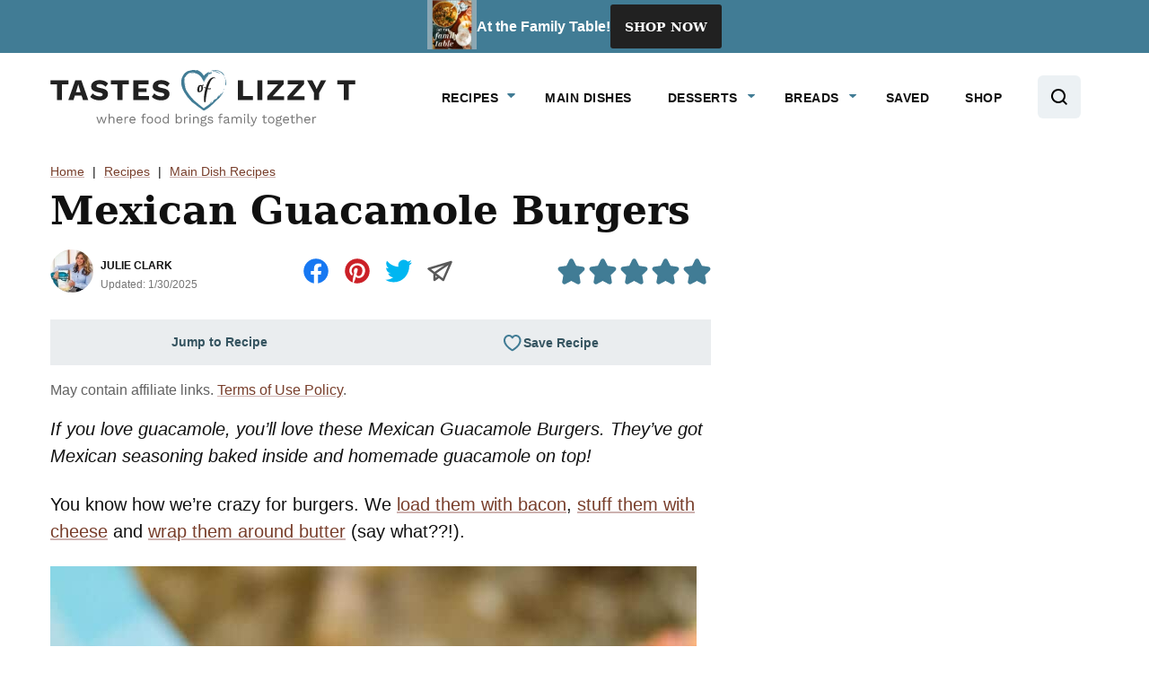

--- FILE ---
content_type: text/css; charset=UTF-8
request_url: https://www.tastesoflizzyt.com/wp-content/cache/min/1/wp-content/plugins/wpdiscuz-comment-search/assets/css/front.css?ver=1769798968
body_size: 701
content:
#wpdiscuz-search-form{margin:2px auto 0 auto;position:relative;text-align:right;padding:15px 1px 12px 1px}#wpdiscuz-search-form input[type="text"].wpdiscuz-comm-search{width:100%;height:inherit;padding:6px 40px;text-align:left;border:none!important;outline:none!important;background:transparent!important;font-size:14px!important;box-shadow:none!important;vertical-align:top;margin-bottom:0}#wpdcom #wpdiscuz-search-form .wpdiscuz-search-box{max-width:100%;width:100%;padding:0 5px;display:inline-block;border-radius:0;position:relative}#wpdiscuz-search-form .wpdiscuz-search-setting{width:120px;padding:7px 10px;display:none;position:absolute;right:9px;top:44px;border:1px solid #ccc;text-align:center}#wpdcom .wpdiscuz-search-setting p{margin:0;padding:0;cursor:pointer;border:none!important;font-size:15px;line-height:15px;text-transform:none;text-align:center}#wpdcom .wpdiscuz-search-setting input{background:transparent!important;border:none!important;font-family:inherit;font-style:inherit;font-weight:400;margin:0;outline:0 none;padding:5px 10px;vertical-align:baseline;font-size:13px;line-height:16px;text-transform:none;cursor:pointer}#wpdiscuz-search-pagination{margin:20px auto 10px auto}#wpdiscuz-search-pagination .wpdiscuz-search-pagination-item{padding:5px 10px 5px 10px;margin:3px;border-radius:2px;cursor:pointer;display:inline-block!important}#wpdiscuz-search-pagination .pagination-current-page{border:1px solid #aaa;background:#fff!important;box-shadow:0 1px 8px 0 inset #ccc}#wpdcom #wpdiscuz-search-form .wpdiscuz-search-box #wpdiscuz-search-img{left:10px;position:absolute;top:0}#wpdcom #wpdiscuz-search-form .wpdiscuz-search-box #wpdiscuz-search-setting-img{right:10px;position:absolute;top:0}#wpdcom #wpdiscuz-search-form .wpdiscuz-search-setting .shearch-arrow{border:9px solid transparent;position:absolute;op:-18px;left:82%;padding:0;border-bottom:9px solid #ccc;box-sizing:border-box}#wpdcom #wpdiscuz-search-form .wpdiscuz-search-setting .shearch-arrow-no-border{border:9px solid transparent;position:absolute;top:-8.5px;left:82%;padding:0;border-top:none}#wpdcom #wpdiscuz-search-form #wpdiscuz-search-setting-wrap.wpdiscuz-search-setting{top:calc(100% + 5px);z-index:99999}.search_chackbox{margin:0 5px 0 10px}.search-comment-checkbox-name{font-size:14px;color:#555}.wpdiscuz-search-box i.fas{line-height:21px!important;font-size:18px!important;vertical-align:top!important;padding:6px}.wpdiscuz-search-box i.fa-bars{font-size:20px!important;cursor:pointer}.shearch-arrow{border:9px solid transparent;position:absolute;top:-18px;left:82%;padding:0;border-bottom:9px solid #ccc;box-sizing:border-box}.shearch-arrow-no-border{border:9px solid transparent;position:absolute;top:-8.5px;left:82%;padding:0;border-top:none}.search-show{display:block}.wc-thread-wrapper-search p.wpd-search-result-title{text-transform:uppercase;font-size:14px;font-weight:400;margin:-5px 0 15px;padding:1px 1px 5px 1px;text-align:left}html[dir=rtl] .search_chackbox{margin:0 10px 0 5px}html[dir=rtl] .wpdiscuz-search-box .wpdiscuz-search-setting-img{margin-right:auto}.wpdiscuz-search-widget .wpdiscuz-comm-search-all{height:auto}.wpdiscuz-comm-search-all-item{margin:20px 0;height:auto}.wpdiscuz-comm-search-all-item img{border:1px solid rgba(0,0,0,.1);margin:0;padding:2px;border-radius:50%}.wpdiscuz-search-widget .wpdiscuz-widget-search-form{position:relative;text-align:right}.wpdiscuz-search-widget .clear{clear:both}.wpdiscuz-comm-search-all-avatar{float:left;margin:0;margin-right:10px;line-height:0!important}.wpdiscuz-comm-search-all-item a{display:block;margin-left:5px}.wpdiscuz-all-comm-search{width:calc(100% - 55px);height:inherit;padding:6px;border:none!important;outline:none!important;background:transparent!important;font-size:14px!important;box-shadow:none!important;vertical-align:top}.wpdiscuz-comm-search-all-item a .widget-post-title{font-size:15px;margin:0}.wpdiscuz-comm-search-all-item .widget-post-author-date{font-size:11px;line-height:18px;margin:0}.wpdiscuz-comm-search-all-item .widget-post-content{line-height:18px;font-size:13px;margin-top:5px}.wpdiscuz-comm-search-all-item h5:hover{color:#ff0}.wpdiscuz-search-widget .wpdiscuz-widget-search-form .wpdiscuz-search-setting{min-width:120px;padding:7px 10px;display:none;position:absolute;right:10px;top:39px;border:1px solid #ccc;text-align:center}.wpdiscuz-widget-search-form .wpdiscuz-search-box{max-width:100%;padding:0 5px;border-radius:0;display:flex;justify-content:space-between;flex-direction:row;align-items:center}.wpdiscuz-search-widget-loadmore{padding:10px 20px;cursor:pointer;text-align:center;font-weight:400;border-radius:5px;border:1px solid #000;margin:0 auto;display:block}.wpdiscuz-search-widget-loadmore:hover{background-color:#ddd!important}.wpdiscuz-comm-search-all-item{animation:appiar .8s linear}.wc-thread-wrapper-search p.wpd-search-result-title{margin-top:20px}.wpdiscuz-comm-search-all-item .wpdscuz-comm-search-all-post-title{line-height:18px}.wpdiscuz-comm-search-all-item .wpdscuz-comm-search-all-post-title b:hover{color:#ccc!important}.wpdiscuz-widget-search-form .wpdiscuz-search-setting.wpdiscuz-all-search-setting-wrap p{margin:0;padding:0}.wpdiscuz-widget-search-form .wpdiscuz-search-setting.wpdiscuz-all-search-setting-wrap input[type="button"]{background:none;padding:3px 5px;line-height:initial;font-size:12px;width:100%;margin:0}.wpd-comment-footer .view-comment a{cursor:pointer;outline:none;font-size:14px;color:#999;align-self:center;text-decoration:none;margin:0 10px}.wpd-comment-footer .view-comment a svg{fill:#999;vertical-align:bottom}.wpd-comment-footer .view-comment a:hover,.wpd-comment-footer .view-comment a svg:hover{fill:#777;color:#777}@keyframes appiar{from{opacity:0}to{opacity:1}}@media screen and (max-width:600px){#wpdcom #wpdiscuz-search-form input[type="text"].wpdiscuz-comm-search{width:100%}#wpdcom #wpdiscuz-search-form .wpdiscuz-search-box{max-width:100%;width:100%}#wpdcom .wc-thread-wrapper-search p.wpd-search-result-title{font-size:13px;text-align:right}}